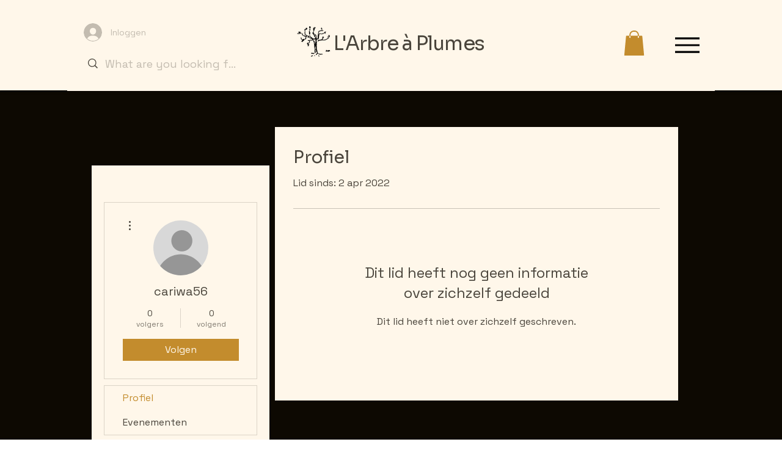

--- FILE ---
content_type: text/html; charset=utf-8
request_url: https://www.google.com/recaptcha/api2/aframe
body_size: 249
content:
<!DOCTYPE HTML><html><head><meta http-equiv="content-type" content="text/html; charset=UTF-8"></head><body><script nonce="3xZt4dfA-luEvjhGHyVvhA">/** Anti-fraud and anti-abuse applications only. See google.com/recaptcha */ try{var clients={'sodar':'https://pagead2.googlesyndication.com/pagead/sodar?'};window.addEventListener("message",function(a){try{if(a.source===window.parent){var b=JSON.parse(a.data);var c=clients[b['id']];if(c){var d=document.createElement('img');d.src=c+b['params']+'&rc='+(localStorage.getItem("rc::a")?sessionStorage.getItem("rc::b"):"");window.document.body.appendChild(d);sessionStorage.setItem("rc::e",parseInt(sessionStorage.getItem("rc::e")||0)+1);localStorage.setItem("rc::h",'1768978704302');}}}catch(b){}});window.parent.postMessage("_grecaptcha_ready", "*");}catch(b){}</script></body></html>